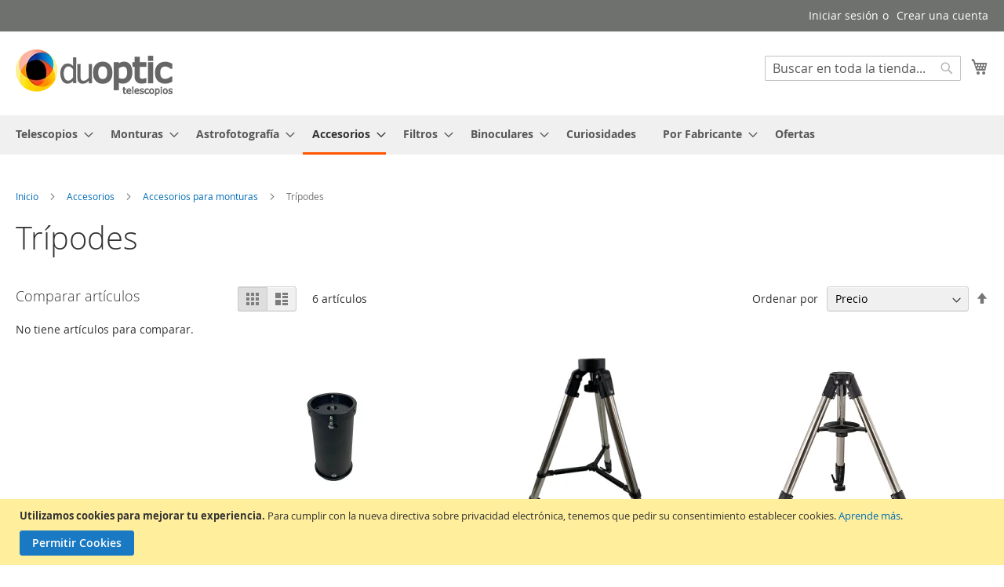

--- FILE ---
content_type: text/html; charset=UTF-8
request_url: https://duoptic.com.ar/accesorios/accesorios-para-monturas/tripodes.html
body_size: 16061
content:
 <!doctype html><html lang="es"><head prefix="og: http://ogp.me/ns# category: http://ogp.me/ns/category#"> <meta charset="utf-8"/>
<meta name="title" content="Trípodes - Accesorios para monturas - Accesorios"/>
<meta name="description" content="Venta de telescopios, binoculares y accesorios para telescopios"/>
<meta name="keywords" content="astronomía, telescopio, venta de telescopios, sky-watcher, reflectores, refractores, schmidt cassegrain, catadióptricos, maksutov cassegrain, oculares, super plossl, wide angle, astrofotografia, monturas, ecuatoriales"/>
<meta name="robots" content="INDEX,FOLLOW"/>
<meta name="viewport" content="width=device-width, initial-scale=1"/>
<meta name="format-detection" content="telephone=no"/>
<title>Trípodes - Accesorios para monturas - Accesorios</title>
    <link rel="stylesheet" type="text/css" media="all" href="https://duoptic.com.ar/static/version1769120010/_cache/merged/e38882c924a87a250b0c5a8498d6573a.min.css" />
<link rel="stylesheet" type="text/css" media="screen and (min-width: 768px)" href="https://duoptic.com.ar/static/version1769120010/frontend/Magento/luma/es_AR/css/styles-l.min.css" />





<link rel="preload" as="font" crossorigin="anonymous" href="https://duoptic.com.ar/static/version1769120010/frontend/Magento/luma/es_AR/fonts/opensans/light/opensans-300.woff2" />
<link rel="preload" as="font" crossorigin="anonymous" href="https://duoptic.com.ar/static/version1769120010/frontend/Magento/luma/es_AR/fonts/opensans/regular/opensans-400.woff2" />
<link rel="preload" as="font" crossorigin="anonymous" href="https://duoptic.com.ar/static/version1769120010/frontend/Magento/luma/es_AR/fonts/opensans/semibold/opensans-600.woff2" />
<link rel="preload" as="font" crossorigin="anonymous" href="https://duoptic.com.ar/static/version1769120010/frontend/Magento/luma/es_AR/fonts/opensans/bold/opensans-700.woff2" />
<link rel="preload" as="font" crossorigin="anonymous" href="https://duoptic.com.ar/static/version1769120010/frontend/Magento/luma/es_AR/fonts/Luma-Icons.woff2" />
<link rel="canonical" href="https://duoptic.com.ar/accesorios/accesorios-para-monturas/tripodes.html" />
<link rel="icon" type="image/x-icon" href="https://duoptic.com.ar/media/favicon/stores/1/favicon.png" />
<link rel="shortcut icon" type="image/x-icon" href="https://duoptic.com.ar/media/favicon/stores/1/favicon.png" />
<!-- Google tag (gtag.js) -->


<style>
/* Forzar 4 columnas en resoluciones de escritorio */
@media (min-width: 768px) {
    .page-products.page-layout-1column .products-grid .product-item {
        width: 24.5% !important; 
        margin-left: 0 !important;
        float: left !important;
        box-sizing: border-box !important;
        padding: 10px !important;
    }
    
    /* Evita que el ancho de 240px bloquee el diseño */
    .page-products .product-item-info {
        width: 100% !important;
        max-width: 100% !important;
    }

    /* Limpieza de filas: cada 4 productos empieza una línea nueva */
    .page-products.page-layout-1column .products-grid .product-item:nth-child(4n+1) {
        clear: left !important;
    }
}
</style>     <link rel="amphtml" href="https://duoptic.com.ar/amp/accesorios/accesorios-para-monturas/tripodes.html"> <meta property="og:type" content="category"/>  <meta property="og:url" content="https://duoptic.com.ar/accesorios/accesorios-para-monturas/tripodes.html"/> <meta property="og:site_name" content="Duoptic Argentina"/><script data-cfasync="false" nonce="dc4e001d-8c1c-428d-a0e0-04d341cc7d26">try{(function(w,d){!function(j,k,l,m){if(j.zaraz)console.error("zaraz is loaded twice");else{j[l]=j[l]||{};j[l].executed=[];j.zaraz={deferred:[],listeners:[]};j.zaraz._v="5874";j.zaraz._n="dc4e001d-8c1c-428d-a0e0-04d341cc7d26";j.zaraz.q=[];j.zaraz._f=function(n){return async function(){var o=Array.prototype.slice.call(arguments);j.zaraz.q.push({m:n,a:o})}};for(const p of["track","set","debug"])j.zaraz[p]=j.zaraz._f(p);j.zaraz.init=()=>{var q=k.getElementsByTagName(m)[0],r=k.createElement(m),s=k.getElementsByTagName("title")[0];s&&(j[l].t=k.getElementsByTagName("title")[0].text);j[l].x=Math.random();j[l].w=j.screen.width;j[l].h=j.screen.height;j[l].j=j.innerHeight;j[l].e=j.innerWidth;j[l].l=j.location.href;j[l].r=k.referrer;j[l].k=j.screen.colorDepth;j[l].n=k.characterSet;j[l].o=(new Date).getTimezoneOffset();if(j.dataLayer)for(const t of Object.entries(Object.entries(dataLayer).reduce((u,v)=>({...u[1],...v[1]}),{})))zaraz.set(t[0],t[1],{scope:"page"});j[l].q=[];for(;j.zaraz.q.length;){const w=j.zaraz.q.shift();j[l].q.push(w)}r.defer=!0;for(const x of[localStorage,sessionStorage])Object.keys(x||{}).filter(z=>z.startsWith("_zaraz_")).forEach(y=>{try{j[l]["z_"+y.slice(7)]=JSON.parse(x.getItem(y))}catch{j[l]["z_"+y.slice(7)]=x.getItem(y)}});r.referrerPolicy="origin";r.src="/cdn-cgi/zaraz/s.js?z="+btoa(encodeURIComponent(JSON.stringify(j[l])));q.parentNode.insertBefore(r,q)};["complete","interactive"].includes(k.readyState)?zaraz.init():j.addEventListener("DOMContentLoaded",zaraz.init)}}(w,d,"zarazData","script");window.zaraz._p=async d$=>new Promise(ea=>{if(d$){d$.e&&d$.e.forEach(eb=>{try{const ec=d.querySelector("script[nonce]"),ed=ec?.nonce||ec?.getAttribute("nonce"),ee=d.createElement("script");ed&&(ee.nonce=ed);ee.innerHTML=eb;ee.onload=()=>{d.head.removeChild(ee)};d.head.appendChild(ee)}catch(ef){console.error(`Error executing script: ${eb}\n`,ef)}});Promise.allSettled((d$.f||[]).map(eg=>fetch(eg[0],eg[1])))}ea()});zaraz._p({"e":["(function(w,d){})(window,document)"]});})(window,document)}catch(e){throw fetch("/cdn-cgi/zaraz/t"),e;};</script></head><body data-container="body" data-mage-init='{"loaderAjax": {}, "loader": { "icon": "https://duoptic.com.ar/static/version1769120010/frontend/Magento/luma/es_AR/images/loader-2.gif"}}' id="html-body" class="page-with-filter page-products categorypath-accesorios-accesorios-para-monturas-tripodes category-tripodes catalog-category-view page-layout-2columns-left">          <div class="cookie-status-message" id="cookie-status">The store will not work correctly when cookies are disabled.</div>        <div role="alertdialog" tabindex="-1" class="message global cookie" id="notice-cookie-block"><div role="document" class="content" tabindex="0"><p><strong>Utilizamos cookies para mejorar tu experiencia.</strong> <span>Para cumplir con la nueva directiva sobre privacidad electrónica, tenemos que pedir su consentimiento establecer cookies.</span> <a href="https://duoptic.com.ar/privacy-policy-cookie-restriction-mode/"> Aprende más</a>.</p><div class="actions"><button id="btn-cookie-allow" class="action allow primary"><span>Permitir Cookies</span></button></div></div></div>    <div class="page-wrapper"><header class="page-header"><div class="panel wrapper"><div class="panel header"> <a class="action skip contentarea" href="#contentarea"><span> Ir al contenido</span></a>  <ul class="header links">  <li class="greet welcome" data-bind="scope: 'customer'"><!-- ko if: customer().fullname --><span class="logged-in" data-bind="text: new String('¡ Bienvenido %1!'). replace('%1', customer().fullname)"></span> <!-- /ko --><!-- ko ifnot: customer().fullname --><span class="not-logged-in" data-bind="text: ''"></span>  <!-- /ko --></li>  <!-- BLOCK customer --> <!-- /BLOCK customer --> <li class="link authorization-link" data-label="o"><a href="https://duoptic.com.ar/customer/account/login/" >Iniciar sesión</a></li><li><a href="https://duoptic.com.ar/customer/account/create/" id="id1iYsROua" >Crear una cuenta</a></li></ul></div></div><div class="header content"> <span data-action="toggle-nav" class="action nav-toggle"><span>navegación de palanca</span></span> <a class="logo" href="https://duoptic.com.ar/" title="Duoptic&#x20;Telescopios,&#x20;Blanco&#x20;Encalada&#x20;3391,&#x20;Capital&#x20;Federal,&#x20;Argentina&#x20;-&#x20;&#x28;011&#x29;&#x20;3220-7171" aria-label="store logo"><img src="https://duoptic.com.ar/media/logo/stores/1/Logo_Duoptic_magento.png" title="Duoptic&#x20;Telescopios,&#x20;Blanco&#x20;Encalada&#x20;3391,&#x20;Capital&#x20;Federal,&#x20;Argentina&#x20;-&#x20;&#x28;011&#x29;&#x20;3220-7171" alt="Duoptic&#x20;Telescopios,&#x20;Blanco&#x20;Encalada&#x20;3391,&#x20;Capital&#x20;Federal,&#x20;Argentina&#x20;-&#x20;&#x28;011&#x29;&#x20;3220-7171" width="200" height="59" /></a> <div data-block="minicart" class="minicart-wrapper"><a class="action showcart" href="https://duoptic.com.ar/checkout/cart/" data-bind="scope: 'minicart_content'"><span class="text">Mi carrito</span> <span class="counter qty empty" data-bind="css: { empty: !!getCartParam('summary_count') == false && !isLoading() }, blockLoader: isLoading"><span class="counter-number"><!-- ko if: getCartParam('summary_count') --><!-- ko text: getCartParam('summary_count').toLocaleString(window.LOCALE) --><!-- /ko --><!-- /ko --></span> <span class="counter-label"><!-- ko if: getCartParam('summary_count') --><!-- ko text: getCartParam('summary_count').toLocaleString(window.LOCALE) --><!-- /ko --><!-- ko i18n: 'items' --><!-- /ko --><!-- /ko --></span></span></a>      </div>  <div class="block block-search"><div class="block block-title"><strong>Search</strong></div><div class="block block-content"><form class="form minisearch" id="search_mini_form" action="https://duoptic.com.ar/catalogsearch/result/" method="get"> <div class="field search"><label class="label" for="search" data-role="minisearch-label"><span>Search</span></label> <div class="control"><input id="search" data-mage-init='{ "quickSearch": { "formSelector": "#search_mini_form", "url": "https://duoptic.com.ar/search/ajax/suggest/", "destinationSelector": "#search_autocomplete", "minSearchLength": "3" } }' type="text" name="q" value="" placeholder="Buscar&#x20;en&#x20;toda&#x20;la&#x20;tienda..." class="input-text" maxlength="30" role="combobox" aria-haspopup="false" aria-autocomplete="both" autocomplete="off" aria-expanded="false"/><div id="search_autocomplete" class="search-autocomplete"></div> <div class="nested"><a class="action advanced" href="https://duoptic.com.ar/catalogsearch/advanced/" data-action="advanced-search">Búsqueda avanzada</a></div></div></div><div class="actions"><button type="submit" title="Search" class="action search" aria-label="Search" ><span>Search</span></button></div></form></div></div><ul class="compare wrapper"> <li class="item link compare" data-bind="scope: 'compareProducts'" data-role="compare-products-link"><a class="action compare no-display" title="Comparar&#x20;art&#xED;culos" data-bind="attr: {'href': compareProducts().listUrl}, css: {'no-display': !compareProducts().count}" >Comparar artículos <span class="counter qty" data-bind="text: compareProducts().countCaption"></span></a></li> </ul></div></header>  <div class="sections nav-sections"> <div class="section-items nav-sections-items" data-mage-init='{"tabs":{"openedState":"active"}}'>  <div class="section-item-title nav-sections-item-title" data-role="collapsible"><a class="nav-sections-item-switch" data-toggle="switch" href="#store.menu">Menú</a></div><div class="section-item-content nav-sections-item-content" id="store.menu" data-role="content">  <nav class="navigation" data-action="navigation"><ul data-mage-init='{"menu":{"responsive":true, "expanded":true, "position":{"my":"left top","at":"left bottom"}}}'><li  class="level0 nav-1 category-item first level-top parent"><a href="https://duoptic.com.ar/telescopios.html"  class="level-top" ><span>Telescopios</span></a><ul class="level0 submenu"><li  class="level1 nav-1-1 category-item first"><a href="https://duoptic.com.ar/telescopios/reflectores.html" ><span>Telescopios Reflectores</span></a></li><li  class="level1 nav-1-2 category-item"><a href="https://duoptic.com.ar/telescopios/refractores.html" ><span>Telescopios Refractores Acromáticos</span></a></li><li  class="level1 nav-1-3 category-item"><a href="https://duoptic.com.ar/telescopios/refractores-apocromaticos.html" ><span>Telescopios Refractores Apocromáticos</span></a></li><li  class="level1 nav-1-4 category-item"><a href="https://duoptic.com.ar/telescopios/dobsonianos.html" ><span>Telescopios Dobsonianos</span></a></li><li  class="level1 nav-1-5 category-item"><a href="https://duoptic.com.ar/telescopios/maksutov-cassegrain.html" ><span>Telescopios Maksutov Cassegrain</span></a></li><li  class="level1 nav-1-6 category-item"><a href="https://duoptic.com.ar/telescopios/tubo-optico-ota.html" ><span>Tubo Optico - OTA</span></a></li><li  class="level1 nav-1-7 category-item"><a href="https://duoptic.com.ar/telescopios/telescopios-solares.html" ><span>Telescopios Solares</span></a></li><li  class="level1 nav-1-8 category-item"><a href="https://duoptic.com.ar/telescopios/lentes-ed.html" ><span>Lentes ED</span></a></li><li  class="level1 nav-1-9 category-item last"><a href="https://duoptic.com.ar/telescopios/astrografos.html" ><span>Astrógrafos</span></a></li></ul></li><li  class="level0 nav-2 category-item level-top parent"><a href="https://duoptic.com.ar/monturas.html"  class="level-top" ><span>Monturas</span></a><ul class="level0 submenu"><li  class="level1 nav-2-1 category-item first"><a href="https://duoptic.com.ar/monturas/ecuatoriales.html" ><span>Monturas Ecuatoriales</span></a></li><li  class="level1 nav-2-2 category-item"><a href="https://duoptic.com.ar/monturas/altazimutales.html" ><span>Monturas Altazimutales</span></a></li><li  class="level1 nav-2-3 category-item"><a href="https://duoptic.com.ar/monturas/center-balanced.html" ><span>Monturas Center Balanced</span></a></li><li  class="level1 nav-2-4 category-item"><a href="https://duoptic.com.ar/monturas/monturas-hibridas.html" ><span>Monturas Híbridas HEM</span></a></li><li  class="level1 nav-2-5 category-item"><a href="https://duoptic.com.ar/monturas/monturas-hibridas-az-eq-hae.html" ><span>Monturas Híbridas AZ/EQ HAE</span></a></li><li  class="level1 nav-2-6 category-item"><a href="https://duoptic.com.ar/monturas/star-trackers.html" ><span>Star Trackers</span></a></li><li  class="level1 nav-2-7 category-item last"><a href="https://duoptic.com.ar/monturas/pier-y-tripodes-tipo-pilar.html" ><span>Pier y Pilares para Monturas </span></a></li></ul></li><li  class="level0 nav-3 category-item level-top parent"><a href="https://duoptic.com.ar/astrofotografia.html"  class="level-top" ><span>Astrofotografía</span></a><ul class="level0 submenu"><li  class="level1 nav-3-1 category-item first parent"><a href="https://duoptic.com.ar/astrofotografia/camaras-para-astronomia.html" ><span>Cámaras</span></a><ul class="level1 submenu"><li  class="level2 nav-3-1-1 category-item first"><a href="https://duoptic.com.ar/astrofotografia/camaras-para-astronomia/cmos-enfriadas.html" ><span>Cámaras CMOS Enfriadas</span></a></li><li  class="level2 nav-3-1-2 category-item"><a href="https://duoptic.com.ar/astrofotografia/camaras-para-astronomia/planetaria-y-guiado.html" ><span>Cámaras Para Planetaria</span></a></li><li  class="level2 nav-3-1-3 category-item"><a href="https://duoptic.com.ar/astrofotografia/camaras-para-astronomia/camaras-para-fotografia-solar.html" ><span>Cámaras para fotografia Solar</span></a></li><li  class="level2 nav-3-1-4 category-item"><a href="https://duoptic.com.ar/astrofotografia/camaras-para-astronomia/para-guiado.html" ><span>Cámaras Para Guiado</span></a></li><li  class="level2 nav-3-1-5 category-item"><a href="https://duoptic.com.ar/astrofotografia/camaras-para-astronomia/ruedas-de-filtros.html" ><span>Ruedas de Filtros para Cámaras</span></a></li><li  class="level2 nav-3-1-6 category-item last"><a href="https://duoptic.com.ar/astrofotografia/camaras-para-astronomia/guiadores-fuera-de-eje-off-axis.html" ><span>Guiadores Fuera de Eje - Off Axis </span></a></li></ul></li><li  class="level1 nav-3-2 category-item"><a href="https://duoptic.com.ar/astrofotografia/autoguiders.html" ><span>Autoguiders</span></a></li><li  class="level1 nav-3-3 category-item"><a href="https://duoptic.com.ar/astrofotografia/ruedas-de-filtros.html" ><span>Ruedas de filtros</span></a></li><li  class="level1 nav-3-4 category-item"><a href="https://duoptic.com.ar/astrofotografia/reductor-aplanador.html" ><span>Reductor Focal / Aplanador</span></a></li><li  class="level1 nav-3-5 category-item"><a href="https://duoptic.com.ar/astrofotografia/soporte-para-digicam-y-dslr.html" ><span>Soporte para Digicam y DSLR</span></a></li><li  class="level1 nav-3-6 category-item"><a href="https://duoptic.com.ar/astrofotografia/guider-mounts.html" ><span>Guider Mounts</span></a></li><li  class="level1 nav-3-7 category-item"><a href="https://duoptic.com.ar/astrofotografia/adaptadores-y-separadores.html" ><span>Adaptadores y separadores</span></a></li><li  class="level1 nav-3-8 category-item"><a href="https://duoptic.com.ar/astrofotografia/enfocadores-ascom.html" ><span>Enfocadores ASCOM</span></a></li><li  class="level1 nav-3-9 category-item"><a href="https://duoptic.com.ar/astrofotografia/controladores-anti-rocio.html" ><span>Controladores Anti-rocío</span></a></li><li  class="level1 nav-3-10 category-item"><a href="https://duoptic.com.ar/astrofotografia/cintas-y-controladores-anti-rocio.html" ><span>Cintas Anti-rocío</span></a></li><li  class="level1 nav-3-11 category-item"><a href="https://duoptic.com.ar/astrofotografia/flateras.html" ><span>Flateras</span></a></li><li  class="level1 nav-3-12 category-item"><a href="https://duoptic.com.ar/astrofotografia/powerbox-y-controladores.html" ><span>Powerbox y Controladores</span></a></li><li  class="level1 nav-3-13 category-item"><a href="https://duoptic.com.ar/astrofotografia/corrector.html" ><span>Corrector</span></a></li><li  class="level1 nav-3-14 category-item"><a href="https://duoptic.com.ar/astrofotografia/corrector-de-coma.html" ><span>Corrector de coma</span></a></li><li  class="level1 nav-3-15 category-item last"><a href="https://duoptic.com.ar/astrofotografia/off-axis-guiders.html" ><span>Off Axis Guiders</span></a></li></ul></li><li  class="level0 nav-4 category-item level-top parent"><a href="https://duoptic.com.ar/accesorios.html"  class="level-top" ><span>Accesorios</span></a><ul class="level0 submenu"><li  class="level1 nav-4-1 category-item first parent"><a href="https://duoptic.com.ar/accesorios/oculares.html" ><span>Oculares</span></a><ul class="level1 submenu"><li  class="level2 nav-4-1-1 category-item first"><a href="https://duoptic.com.ar/accesorios/oculares/sky-watcher-super-plossl.html" ><span>Oculares Sky-Watcher Super Plossl</span></a></li><li  class="level2 nav-4-1-2 category-item"><a href="https://duoptic.com.ar/accesorios/oculares/sky-watcher-ultra-wide-angle.html" ><span>Oculares Sky-Watcher Ultra Wide Angle</span></a></li><li  class="level2 nav-4-1-3 category-item"><a href="https://duoptic.com.ar/accesorios/oculares/sky-watcher-planetary-tmb-ii-design.html" ><span>Oculares Sky-Watcher Planetary</span></a></li><li  class="level2 nav-4-1-4 category-item"><a href="https://duoptic.com.ar/accesorios/oculares/starguider-explorer-dual-ed.html" ><span>Oculares Starguider Explorer Dual ED</span></a></li><li  class="level2 nav-4-1-5 category-item"><a href="https://duoptic.com.ar/accesorios/oculares/starguider-flat-field.html" ><span>Oculares Starguider Flat Field</span></a></li><li  class="level2 nav-4-1-6 category-item"><a href="https://duoptic.com.ar/accesorios/oculares/oculares-con-zoom.html" ><span>Oculares con Zoom</span></a></li><li  class="level2 nav-4-1-7 category-item"><a href="https://duoptic.com.ar/accesorios/oculares/reticulados-iluminados.html" ><span>Oculares Reticulados iluminados</span></a></li><li  class="level2 nav-4-1-8 category-item"><a href="https://duoptic.com.ar/accesorios/oculares/oculares-lente-erector.html" ><span>Oculares Lente Erector</span></a></li><li  class="level2 nav-4-1-9 category-item last"><a href="https://duoptic.com.ar/accesorios/oculares/oculares-duoptic-pf.html" ><span>Oculares Duoptic PF</span></a></li></ul></li><li  class="level1 nav-4-2 category-item"><a href="https://duoptic.com.ar/accesorios/barlows.html" ><span>Barlows</span></a></li><li  class="level1 nav-4-3 category-item"><a href="https://duoptic.com.ar/accesorios/diagonales.html" ><span>Diagonales</span></a></li><li  class="level1 nav-4-4 category-item"><a href="https://duoptic.com.ar/accesorios/colimadores.html" ><span>Colimadores</span></a></li><li  class="level1 nav-4-5 category-item"><a href="https://duoptic.com.ar/accesorios/buscadores.html" ><span>Buscadores para Telescopios</span></a></li><li  class="level1 nav-4-6 category-item"><a href="https://duoptic.com.ar/accesorios/enfocador-electronico.html" ><span>Enfocador Electrónico</span></a></li><li  class="level1 nav-4-7 category-item"><a href="https://duoptic.com.ar/accesorios/enfocadores.html" ><span>Enfocadores</span></a></li><li  class="level1 nav-4-8 category-item"><a href="https://duoptic.com.ar/accesorios/motores-y-kits-goto.html" ><span>Motores y Kits Goto</span></a></li><li  class="level1 nav-4-9 category-item"><a href="https://duoptic.com.ar/accesorios/colas-de-milano.html" ><span>Colas de milano</span></a></li><li  class="level1 nav-4-10 category-item"><a href="https://duoptic.com.ar/accesorios/limpieza-y-cables.html" ><span>Limpieza y cables</span></a></li><li  class="level1 nav-4-11 category-item last parent"><a href="https://duoptic.com.ar/accesorios/accesorios-para-monturas.html" ><span>Accesorios para monturas</span></a><ul class="level1 submenu"><li  class="level2 nav-4-11-1 category-item first"><a href="https://duoptic.com.ar/accesorios/accesorios-para-monturas/tripodes.html" ><span>Trípodes</span></a></li><li  class="level2 nav-4-11-2 category-item"><a href="https://duoptic.com.ar/accesorios/accesorios-para-monturas/contra-peso.html" ><span>contra peso</span></a></li><li  class="level2 nav-4-11-3 category-item last"><a href="https://duoptic.com.ar/accesorios/accesorios-para-monturas/hand-pad.html" ><span>hand pad</span></a></li></ul></li></ul></li><li  class="level0 nav-5 category-item level-top parent"><a href="https://duoptic.com.ar/filtros-para-camaras.html"  class="level-top" ><span>Filtros</span></a><ul class="level0 submenu"><li  class="level1 nav-5-1 category-item first"><a href="https://duoptic.com.ar/filtros-para-camaras/filtros-multi-banda-estrecha.html" ><span>Filtros Multi Banda Estrecha</span></a></li><li  class="level1 nav-5-2 category-item"><a href="https://duoptic.com.ar/filtros-para-camaras/banda-estrecha.html" ><span>Filtros Banda Estrecha</span></a></li><li  class="level1 nav-5-3 category-item"><a href="https://duoptic.com.ar/filtros-para-camaras/filtros.html" ><span>Filtros para Observación</span></a></li><li  class="level1 nav-5-4 category-item"><a href="https://duoptic.com.ar/filtros-para-camaras/antipolucion.html" ><span>Filtros Antipolución</span></a></li><li  class="level1 nav-5-5 category-item"><a href="https://duoptic.com.ar/filtros-para-camaras/set-de-filtros-lrgb.html" ><span>Set de filtros LRGB</span></a></li><li  class="level1 nav-5-6 category-item"><a href="https://duoptic.com.ar/filtros-para-camaras/filtros-solares-para-telescopios.html" ><span>Filtros Solares</span></a></li><li  class="level1 nav-5-7 category-item last"><a href="https://duoptic.com.ar/filtros-para-camaras/filtros-para-planetaria.html" ><span>Filtros para Planetaria</span></a></li></ul></li><li  class="level0 nav-6 category-item level-top parent"><a href="https://duoptic.com.ar/binoculares.html"  class="level-top" ><span>Binoculares</span></a><ul class="level0 submenu"><li  class="level1 nav-6-1 category-item first"><a href="https://duoptic.com.ar/binoculares/duoptic-ex.html" ><span>Duoptic EX</span></a></li><li  class="level1 nav-6-2 category-item last"><a href="https://duoptic.com.ar/binoculares/duoptic-sp.html" ><span>Duoptic SP</span></a></li></ul></li><li  class="level0 nav-7 category-item level-top"><a href="https://duoptic.com.ar/curiosidades.html"  class="level-top" ><span>Curiosidades</span></a></li><li  class="level0 nav-8 category-item level-top parent"><a href="https://duoptic.com.ar/por-fabricante.html"  class="level-top" ><span>Por Fabricante</span></a><ul class="level0 submenu"><li  class="level1 nav-8-1 category-item first"><a href="https://duoptic.com.ar/por-fabricante/antlia.html" ><span>Antlia</span></a></li><li  class="level1 nav-8-2 category-item"><a href="https://duoptic.com.ar/por-fabricante/astrozap.html" ><span>AstroZap</span></a></li><li  class="level1 nav-8-3 category-item"><a href="https://duoptic.com.ar/por-fabricante/duoptic.html" ><span>Duoptic</span></a></li><li  class="level1 nav-8-4 category-item"><a href="https://duoptic.com.ar/por-fabricante/ioptron.html" ><span>iOptron</span></a></li><li  class="level1 nav-8-5 category-item"><a href="https://duoptic.com.ar/por-fabricante/optolong.html" ><span>Optolong</span></a></li><li  class="level1 nav-8-6 category-item"><a href="https://duoptic.com.ar/por-fabricante/pegasus-astro.html" ><span>Pegasus Astro</span></a></li><li  class="level1 nav-8-7 category-item"><a href="https://duoptic.com.ar/por-fabricante/player-one.html" ><span>Player-One</span></a></li><li  class="level1 nav-8-8 category-item"><a href="https://duoptic.com.ar/por-fabricante/primalucelab.html" ><span>PrimaLuceLab</span></a></li><li  class="level1 nav-8-9 category-item"><a href="https://duoptic.com.ar/por-fabricante/qhy.html" ><span>QHY</span></a></li><li  class="level1 nav-8-10 category-item"><a href="https://duoptic.com.ar/por-fabricante/sharpstar-askar.html" ><span>Sharpstar Askar</span></a></li><li  class="level1 nav-8-11 category-item"><a href="https://duoptic.com.ar/por-fabricante/sky-watcher.html" ><span>Sky-Watcher</span></a></li><li  class="level1 nav-8-12 category-item last"><a href="https://duoptic.com.ar/por-fabricante/starguider.html" ><span>StarGuider</span></a></li></ul></li><li  class="level0 nav-9 category-item last level-top"><a href="https://duoptic.com.ar/ofertas.html"  class="level-top" ><span>Ofertas</span></a></li> </ul></nav></div>  <div class="section-item-title nav-sections-item-title" data-role="collapsible"><a class="nav-sections-item-switch" data-toggle="switch" href="#store.links">Cuenta</a></div><div class="section-item-content nav-sections-item-content" id="store.links" data-role="content"><!-- Account links --></div> </div></div><div class="top-container"> <div class="widget block block-static-block"></div></div>  <div class="breadcrumbs"><ul class="items"> <li class="item home"> <a href="https://duoptic.com.ar/" title="Ir a la página de inicio">Inicio</a> </li>  <li class="item category39"> <a href="https://duoptic.com.ar/accesorios.html" title="">Accesorios</a> </li>  <li class="item category134"> <a href="https://duoptic.com.ar/accesorios/accesorios-para-monturas.html" title="">Accesorios para monturas</a> </li>  <li class="item category191"> <strong>Trípodes</strong> </li> </ul></div><main id="maincontent" class="page-main"> <a id="contentarea" tabindex="-1"></a>  <div class="page-title-wrapper"><h1 class="page-title"  id="page-title-heading"   aria-labelledby="page-title-heading&#x20;toolbar-amount" ><span class="base" data-ui-id="page-title-wrapper" >Trípodes</span></h1> </div><div class="page messages"> <div data-placeholder="messages"></div> <div data-bind="scope: 'messages'"><!-- ko if: cookieMessagesObservable() && cookieMessagesObservable().length > 0 --><div aria-atomic="true" role="alert" class="messages" data-bind="foreach: { data: cookieMessagesObservable(), as: 'message' }"><div data-bind="attr: { class: 'message-' + message.type + ' ' + message.type + ' message', 'data-ui-id': 'message-' + message.type }"><div data-bind="html: $parent.prepareMessageForHtml(message.text)"></div></div></div><!-- /ko --><div aria-atomic="true" role="alert" class="messages" data-bind="foreach: { data: messages().messages, as: 'message' }, afterRender: purgeMessages"><div data-bind="attr: { class: 'message-' + message.type + ' ' + message.type + ' message', 'data-ui-id': 'message-' + message.type }"><div data-bind="html: $parent.prepareMessageForHtml(message.text)"></div></div></div></div></div><div class="columns"><div class="column main"><input name="form_key" type="hidden" value="SGsU2vBu7RkxpJ3M" /> <div id="authenticationPopup" data-bind="scope:'authenticationPopup', style: {display: 'none'}">  <!-- ko template: getTemplate() --><!-- /ko --> </div>               <div class="toolbar toolbar-products" data-mage-init='{"productListToolbarForm":{"mode":"product_list_mode","direction":"product_list_dir","order":"product_list_order","limit":"product_list_limit","modeDefault":"grid","directionDefault":"asc","orderDefault":"price","limitDefault":20,"url":"https:\/\/duoptic.com.ar\/accesorios\/accesorios-para-monturas\/tripodes.html","formKey":"SGsU2vBu7RkxpJ3M","post":false}}'>     <div class="modes">  <strong class="modes-label" id="modes-label">Ver como</strong>   <strong title="Grilla" class="modes-mode active mode-grid" data-value="grid"><span>Grilla</span></strong>    <a class="modes-mode mode-list" title="Lista" href="#" data-role="mode-switcher" data-value="list" id="mode-list" aria-labelledby="modes-label mode-list"><span>Lista</span></a>   </div>    <p class="toolbar-amount" id="toolbar-amount"> <span class="toolbar-number">6</span> artículos </p>    <div class="toolbar-sorter sorter"><label class="sorter-label" for="sorter">Ordenar por</label> <select id="sorter" data-role="sorter" class="sorter-options"> <option value="position"  >Destacados</option> <option value="name"  >Nombre del Producto</option> <option value="price"  selected="selected"  >Precio</option></select>  <a title="Establecer&#x20;direcci&#xF3;n&#x20;descendente" href="#" class="action sorter-action sort-asc" data-role="direction-switcher" data-value="desc"><span>Establecer dirección descendente</span></a> </div>  </div>    <div class="products wrapper grid products-grid"><ol class="products list items product-items">  <li class="item product product-item"><div class="product-item-info" id="product-item-info_1098" data-container="product-grid">  <a href="https://duoptic.com.ar/accesorios/accesorios-para-monturas/tripodes/sky-watcher-tubo-extensor-para-monturas-wave-100i-y-150i.html" class="product photo product-item-photo" tabindex="-1">  <span class="product-image-container product-image-container-1098"><span class="product-image-wrapper"><img class="product-image-photo"  src="https://duoptic.com.ar/media/catalog/product/cache/ffe894a79f6dd8d955eab117acbfbece/e/x/extensiontube_wave.jpeg" loading="lazy" width="240" height="300" alt="Sky-Watcher&#x20;-&#x20;Tubo&#x20;extensor&#x20;para&#x20;monturas&#x20;Wave&#x20;100i&#x20;y&#x20;150i"/></span></span>  <style>.product-image-container-1098 {
    width: 240px;
    height: auto;
    aspect-ratio: 240 / 300;
}
.product-image-container-1098 span.product-image-wrapper {
    height: 100%;
    width: 100%;
}
@supports not (aspect-ratio: auto) { 
    .product-image-container-1098 span.product-image-wrapper {
        padding-bottom: 125%;
    }
}</style></a> <div class="product details product-item-details"> <strong class="product name product-item-name"><a class="product-item-link" href="https://duoptic.com.ar/accesorios/accesorios-para-monturas/tripodes/sky-watcher-tubo-extensor-para-monturas-wave-100i-y-150i.html">Sky-Watcher - Tubo extensor para monturas Wave 100i y 150i</a></strong>   <div class="price-box price-final_price" data-role="priceBox" data-product-id="1098" data-price-box="product-id-1098">     <span class="price-container price-final_price&#x20;tax" > <span  id="product-price-1098"  data-price-amount="312500" data-price-type="finalPrice" class="price-wrapper " ><span class="price">$ 312.500,00</span></span>  </span>  </div>  <div class="product-item-inner"><div class="product actions product-item-actions"><div class="actions-primary">  <form data-role="tocart-form" data-product-sku="SW_EXT_WAVE" action="https://duoptic.com.ar/checkout/cart/add/uenc/aHR0cHM6Ly9kdW9wdGljLmNvbS5hci9hY2Nlc29yaW9zL2FjY2Vzb3Jpb3MtcGFyYS1tb250dXJhcy90cmlwb2Rlcy5odG1s/product/1098/" data-mage-init='{"catalogAddToCart": {}}' method="post">  <input type="hidden" name="product" value="1098"><input type="hidden" name="uenc" value="[base64]"><input name="form_key" type="hidden" value="SGsU2vBu7RkxpJ3M" /> <button type="submit" title="Agregar&#x20;al&#x20;Carrito" class="action tocart primary" disabled><span>Agregar al Carrito</span></button></form></div> <div data-role="add-to-links" class="actions-secondary">   <a href="#" class="action tocompare" title="Añadir para comparar" aria-label="Añadir para comparar" data-post='{"action":"https:\/\/duoptic.com.ar\/catalog\/product_compare\/add\/","data":{"product":"1098","uenc":"aHR0cHM6Ly9kdW9wdGljLmNvbS5hci9hY2Nlc29yaW9zL2FjY2Vzb3Jpb3MtcGFyYS1tb250dXJhcy90cmlwb2Rlcy5odG1s"}}' role="button"><span>Añadir para comparar</span></a> </div></div></div></div></div></li>  <li class="item product product-item"><div class="product-item-info" id="product-item-info_897" data-container="product-grid">  <a href="https://duoptic.com.ar/monturas/pier-y-tripodes-tipo-pilar/ioptron-tripode-para-skyguider-pro.html" class="product photo product-item-photo" tabindex="-1">  <span class="product-image-container product-image-container-897"><span class="product-image-wrapper"><img class="product-image-photo"  src="https://duoptic.com.ar/media/catalog/product/cache/ffe894a79f6dd8d955eab117acbfbece/3/2/3221-2t.jpeg" loading="lazy" width="240" height="300" alt="iOptron&#x20;-&#x20;Tr&#xED;pode&#x20;para&#x20;SkyGuider&#x20;Pro"/></span></span>  <style>.product-image-container-897 {
    width: 240px;
    height: auto;
    aspect-ratio: 240 / 300;
}
.product-image-container-897 span.product-image-wrapper {
    height: 100%;
    width: 100%;
}
@supports not (aspect-ratio: auto) { 
    .product-image-container-897 span.product-image-wrapper {
        padding-bottom: 125%;
    }
}</style></a> <div class="product details product-item-details"> <strong class="product name product-item-name"><a class="product-item-link" href="https://duoptic.com.ar/monturas/pier-y-tripodes-tipo-pilar/ioptron-tripode-para-skyguider-pro.html">iOptron - Trípode para SkyGuider Pro</a></strong>    <div class="product-reviews-summary short"> <div class="rating-summary"><span class="label"><span>Valoración:</span></span> <div class="rating-result" id="rating-result_897" title="93%"><span style="width: 93%;"><span>93%</span></span></div></div> <div class="reviews-actions"><a class="action view" href="https://duoptic.com.ar/monturas/pier-y-tripodes-tipo-pilar/ioptron-tripode-para-skyguider-pro.html#reviews">2 &nbsp;<span>Reseñas</span></a></div></div> <div class="price-box price-final_price" data-role="priceBox" data-product-id="897" data-price-box="product-id-897">     <span class="price-container price-final_price&#x20;tax" > <span  id="product-price-897"  data-price-amount="330000" data-price-type="finalPrice" class="price-wrapper " ><span class="price">$ 330.000,00</span></span>  </span>  </div>  <div class="product-item-inner"><div class="product actions product-item-actions"><div class="actions-primary">  <form data-role="tocart-form" data-product-sku="IOP_3221" action="https://duoptic.com.ar/checkout/cart/add/uenc/aHR0cHM6Ly9kdW9wdGljLmNvbS5hci9hY2Nlc29yaW9zL2FjY2Vzb3Jpb3MtcGFyYS1tb250dXJhcy90cmlwb2Rlcy5odG1s/product/897/" data-mage-init='{"catalogAddToCart": {}}' method="post">  <input type="hidden" name="product" value="897"><input type="hidden" name="uenc" value="[base64]~"><input name="form_key" type="hidden" value="SGsU2vBu7RkxpJ3M" /> <button type="submit" title="Agregar&#x20;al&#x20;Carrito" class="action tocart primary" disabled><span>Agregar al Carrito</span></button></form></div> <div data-role="add-to-links" class="actions-secondary">   <a href="#" class="action tocompare" title="Añadir para comparar" aria-label="Añadir para comparar" data-post='{"action":"https:\/\/duoptic.com.ar\/catalog\/product_compare\/add\/","data":{"product":"897","uenc":"aHR0cHM6Ly9kdW9wdGljLmNvbS5hci9hY2Nlc29yaW9zL2FjY2Vzb3Jpb3MtcGFyYS1tb250dXJhcy90cmlwb2Rlcy5odG1s"}}' role="button"><span>Añadir para comparar</span></a> </div></div></div></div></div></li>  <li class="item product product-item"><div class="product-item-info" id="product-item-info_1062" data-container="product-grid">  <a href="https://duoptic.com.ar/accesorios/accesorios-para-monturas/tripodes/ioptron-tripode-literoc-de-1-75-para-cem26-gem28-hem27-y-hae29.html" class="product photo product-item-photo" tabindex="-1">  <span class="product-image-container product-image-container-1062"><span class="product-image-wrapper"><img class="product-image-photo"  src="https://duoptic.com.ar/media/catalog/product/cache/ffe894a79f6dd8d955eab117acbfbece/i/o/iop_literoc_tripod_8923_1_1.jpeg" loading="lazy" width="240" height="300" alt="iOptron&#x20;-&#x20;Tr&#xED;pode&#x20;LiteRoc&#x20;de&#x20;1,75&quot;&#x20;para&#x20;CEM26,&#x20;GEM28,&#x20;HEM27&#x20;y&#x20;HAE29"/></span></span>  <style>.product-image-container-1062 {
    width: 240px;
    height: auto;
    aspect-ratio: 240 / 300;
}
.product-image-container-1062 span.product-image-wrapper {
    height: 100%;
    width: 100%;
}
@supports not (aspect-ratio: auto) { 
    .product-image-container-1062 span.product-image-wrapper {
        padding-bottom: 125%;
    }
}</style></a> <div class="product details product-item-details"> <strong class="product name product-item-name"><a class="product-item-link" href="https://duoptic.com.ar/accesorios/accesorios-para-monturas/tripodes/ioptron-tripode-literoc-de-1-75-para-cem26-gem28-hem27-y-hae29.html">iOptron - Trípode LiteRoc de 1,75&quot; para CEM26, GEM28, HEM27 y HAE29</a></strong>   <div class="price-box price-final_price" data-role="priceBox" data-product-id="1062" data-price-box="product-id-1062">     <span class="price-container price-final_price&#x20;tax" > <span  id="product-price-1062"  data-price-amount="850500" data-price-type="finalPrice" class="price-wrapper " ><span class="price">$ 850.500,00</span></span>  </span>  </div>  <div class="product-item-inner"><div class="product actions product-item-actions"><div class="actions-primary">  <div class="stock unavailable"><span>Sin stock</span></div> </div> <div data-role="add-to-links" class="actions-secondary">   <a href="#" class="action tocompare" title="Añadir para comparar" aria-label="Añadir para comparar" data-post='{"action":"https:\/\/duoptic.com.ar\/catalog\/product_compare\/add\/","data":{"product":"1062","uenc":"aHR0cHM6Ly9kdW9wdGljLmNvbS5hci9hY2Nlc29yaW9zL2FjY2Vzb3Jpb3MtcGFyYS1tb250dXJhcy90cmlwb2Rlcy5odG1s"}}' role="button"><span>Añadir para comparar</span></a> </div></div></div></div></div></li>  <li class="item product product-item"><div class="product-item-info" id="product-item-info_1063" data-container="product-grid">  <a href="https://duoptic.com.ar/ioptron-tripode-literoc-cem40-hae43-hem44-gem45.html" class="product photo product-item-photo" tabindex="-1">  <span class="product-image-container product-image-container-1063"><span class="product-image-wrapper"><img class="product-image-photo"  src="https://duoptic.com.ar/media/catalog/product/cache/ffe894a79f6dd8d955eab117acbfbece/i/o/iop_literoc_tripod_8923_1_1_1.jpeg" loading="lazy" width="240" height="300" alt="iOptron&#x20;-&#x20;Tr&#xED;pode&#x20;LiteRoc&#x20;de&#x20;1,75&quot;&#x20;para&#x20;CEM40,&#x20;HAE43,&#x20;HEM44&#x20;y&#x20;GEM45"/></span></span>  <style>.product-image-container-1063 {
    width: 240px;
    height: auto;
    aspect-ratio: 240 / 300;
}
.product-image-container-1063 span.product-image-wrapper {
    height: 100%;
    width: 100%;
}
@supports not (aspect-ratio: auto) { 
    .product-image-container-1063 span.product-image-wrapper {
        padding-bottom: 125%;
    }
}</style></a> <div class="product details product-item-details"> <strong class="product name product-item-name"><a class="product-item-link" href="https://duoptic.com.ar/ioptron-tripode-literoc-cem40-hae43-hem44-gem45.html">iOptron - Trípode LiteRoc de 1,75&quot; para CEM40, HAE43, HEM44 y GEM45</a></strong>   <div class="price-box price-final_price" data-role="priceBox" data-product-id="1063" data-price-box="product-id-1063">     <span class="price-container price-final_price&#x20;tax" > <span  id="product-price-1063"  data-price-amount="850500" data-price-type="finalPrice" class="price-wrapper " ><span class="price">$ 850.500,00</span></span>  </span>  </div>  <div class="product-item-inner"><div class="product actions product-item-actions"><div class="actions-primary">  <div class="stock unavailable"><span>Sin stock</span></div> </div> <div data-role="add-to-links" class="actions-secondary">   <a href="#" class="action tocompare" title="Añadir para comparar" aria-label="Añadir para comparar" data-post='{"action":"https:\/\/duoptic.com.ar\/catalog\/product_compare\/add\/","data":{"product":"1063","uenc":"aHR0cHM6Ly9kdW9wdGljLmNvbS5hci9hY2Nlc29yaW9zL2FjY2Vzb3Jpb3MtcGFyYS1tb250dXJhcy90cmlwb2Rlcy5odG1s"}}' role="button"><span>Añadir para comparar</span></a> </div></div></div></div></div></li>  <li class="item product product-item"><div class="product-item-info" id="product-item-info_563" data-container="product-grid">  <a href="https://duoptic.com.ar/ioptron-tripode-literoc.html" class="product photo product-item-photo" tabindex="-1">  <span class="product-image-container product-image-container-563"><span class="product-image-wrapper"><img class="product-image-photo"  src="https://duoptic.com.ar/media/catalog/product/cache/ffe894a79f6dd8d955eab117acbfbece/i/o/iop_literoc_tripod_8923_1.jpeg" loading="lazy" width="240" height="300" alt="iOptron&#x20;-&#x20;Tr&#xED;pode&#x20;LiteRoc&#x20;de&#x20;1,75&quot;&#x20;para&#x20;CEM70&#x20;HAE69"/></span></span>  <style>.product-image-container-563 {
    width: 240px;
    height: auto;
    aspect-ratio: 240 / 300;
}
.product-image-container-563 span.product-image-wrapper {
    height: 100%;
    width: 100%;
}
@supports not (aspect-ratio: auto) { 
    .product-image-container-563 span.product-image-wrapper {
        padding-bottom: 125%;
    }
}</style></a> <div class="product details product-item-details"> <strong class="product name product-item-name"><a class="product-item-link" href="https://duoptic.com.ar/ioptron-tripode-literoc.html">iOptron - Trípode LiteRoc de 1,75&quot; para CEM70 HAE69</a></strong>   <div class="price-box price-final_price" data-role="priceBox" data-product-id="563" data-price-box="product-id-563">     <span class="price-container price-final_price&#x20;tax" > <span  id="product-price-563"  data-price-amount="1160000" data-price-type="finalPrice" class="price-wrapper " ><span class="price">$ 1.160.000,00</span></span>  </span>  </div>  <div class="product-item-inner"><div class="product actions product-item-actions"><div class="actions-primary">  <div class="stock unavailable"><span>Sin stock</span></div> </div> <div data-role="add-to-links" class="actions-secondary">   <a href="#" class="action tocompare" title="Añadir para comparar" aria-label="Añadir para comparar" data-post='{"action":"https:\/\/duoptic.com.ar\/catalog\/product_compare\/add\/","data":{"product":"563","uenc":"aHR0cHM6Ly9kdW9wdGljLmNvbS5hci9hY2Nlc29yaW9zL2FjY2Vzb3Jpb3MtcGFyYS1tb250dXJhcy90cmlwb2Rlcy5odG1s"}}' role="button"><span>Añadir para comparar</span></a> </div></div></div></div></div></li>  <li class="item product product-item"><div class="product-item-info" id="product-item-info_1096" data-container="product-grid">  <a href="https://duoptic.com.ar/accesorios/accesorios-para-monturas/tripodes/skywatcher-tripode-de-fibra-de-carbono-para-wave-100i-y-150i-1.html" class="product photo product-item-photo" tabindex="-1">  <span class="product-image-container product-image-container-1096"><span class="product-image-wrapper"><img class="product-image-photo"  src="https://duoptic.com.ar/media/catalog/product/cache/ffe894a79f6dd8d955eab117acbfbece/1/_/1_1800x1800_1.jpeg" loading="lazy" width="240" height="300" alt="Sky-Watcher&#x20;-&#x20;Tr&#xED;pode&#x20;de&#x20;Fibra&#x20;de&#x20;Carbono&#x20;para&#x20;Wave&#x20;100i&#x20;y&#x20;150i"/></span></span>  <style>.product-image-container-1096 {
    width: 240px;
    height: auto;
    aspect-ratio: 240 / 300;
}
.product-image-container-1096 span.product-image-wrapper {
    height: 100%;
    width: 100%;
}
@supports not (aspect-ratio: auto) { 
    .product-image-container-1096 span.product-image-wrapper {
        padding-bottom: 125%;
    }
}</style></a> <div class="product details product-item-details"> <strong class="product name product-item-name"><a class="product-item-link" href="https://duoptic.com.ar/accesorios/accesorios-para-monturas/tripodes/skywatcher-tripode-de-fibra-de-carbono-para-wave-100i-y-150i-1.html">Sky-Watcher - Trípode de Fibra de Carbono para Wave 100i y 150i</a></strong>   <div class="price-box price-final_price" data-role="priceBox" data-product-id="1096" data-price-box="product-id-1096">     <span class="price-container price-final_price&#x20;tax" > <span  id="product-price-1096"  data-price-amount="1190000" data-price-type="finalPrice" class="price-wrapper " ><span class="price">$ 1.190.000,00</span></span>  </span>  </div>  <div class="product-item-inner"><div class="product actions product-item-actions"><div class="actions-primary">  <form data-role="tocart-form" data-product-sku="SW_CARB_TRIP" action="https://duoptic.com.ar/checkout/cart/add/uenc/aHR0cHM6Ly9kdW9wdGljLmNvbS5hci9hY2Nlc29yaW9zL2FjY2Vzb3Jpb3MtcGFyYS1tb250dXJhcy90cmlwb2Rlcy5odG1s/product/1096/" data-mage-init='{"catalogAddToCart": {}}' method="post">  <input type="hidden" name="product" value="1096"><input type="hidden" name="uenc" value="[base64]"><input name="form_key" type="hidden" value="SGsU2vBu7RkxpJ3M" /> <button type="submit" title="Agregar&#x20;al&#x20;Carrito" class="action tocart primary" disabled><span>Agregar al Carrito</span></button></form></div> <div data-role="add-to-links" class="actions-secondary">   <a href="#" class="action tocompare" title="Añadir para comparar" aria-label="Añadir para comparar" data-post='{"action":"https:\/\/duoptic.com.ar\/catalog\/product_compare\/add\/","data":{"product":"1096","uenc":"aHR0cHM6Ly9kdW9wdGljLmNvbS5hci9hY2Nlc29yaW9zL2FjY2Vzb3Jpb3MtcGFyYS1tb250dXJhcy90cmlwb2Rlcy5odG1s"}}' role="button"><span>Añadir para comparar</span></a> </div></div></div></div></div></li> </ol></div>    <div class="toolbar toolbar-products" data-mage-init='{"productListToolbarForm":{"mode":"product_list_mode","direction":"product_list_dir","order":"product_list_order","limit":"product_list_limit","modeDefault":"grid","directionDefault":"asc","orderDefault":"price","limitDefault":20,"url":"https:\/\/duoptic.com.ar\/accesorios\/accesorios-para-monturas\/tripodes.html","formKey":"SGsU2vBu7RkxpJ3M","post":false}}'>           <div class="field limiter"><label class="label" for="limiter"><span>Mostrar</span></label> <div class="control"><select id="limiter" data-role="limiter" class="limiter-options"> <option value="10" >10</option> <option value="20"  selected="selected" >20</option> <option value="30" >30</option> <option value="40" >40</option> <option value="50" >50</option> <option value="100" >100</option> <option value="150" >150</option> <option value="200" >200</option> <option value="all" >Todos</option></select></div><span class="limiter-text">por página</span></div> </div>         </div><div class="sidebar sidebar-additional"> <div class="block block-compare" data-bind="scope: 'compareProducts'" data-role="compare-products-sidebar"><div class="block-title"><strong id="block-compare-heading" role="heading" aria-level="2">Comparar artículos</strong> <span class="counter qty no-display" data-bind="text: compareProducts().countCaption, css: {'no-display': !compareProducts().count}"></span></div><!-- ko if: compareProducts().count --><div class="block-content no-display" aria-labelledby="block-compare-heading" data-bind="css: {'no-display': !compareProducts().count}"><ol id="compare-items" class="product-items product-items-names" data-bind="foreach: compareProducts().items"><li class="product-item"><input type="hidden" class="compare-item-id" data-bind="value: id"/><strong class="product-item-name"><a data-bind="attr: {href: product_url}, html: name" class="product-item-link"></a></strong> <a href="#" data-bind="attr: {'data-post': remove_url}" title="Eliminar&#x20;este&#x20;art&#xED;culo" class="action delete"><span>Eliminar este artículo</span></a></li></ol><div class="actions-toolbar"><div class="primary"><a data-bind="attr: {'href': compareProducts().listUrl}" class="action compare primary"><span>Comparar</span></a></div><div class="secondary"><a id="compare-clear-all" href="#" class="action clear" data-post="{&quot;action&quot;:&quot;https:\/\/duoptic.com.ar\/catalog\/product_compare\/clear\/&quot;,&quot;data&quot;:{&quot;uenc&quot;:&quot;&quot;,&quot;confirmation&quot;:true,&quot;confirmationMessage&quot;:&quot;\u00bfEst\u00e1 seguro que desea eliminar todos los elementos de la lista de productos a comparar?&quot;}}"><span>Borrar todo</span></a></div></div></div><!-- /ko --><!-- ko ifnot: compareProducts().count --><div class="empty">No tiene artículos para comparar.</div><!-- /ko --></div>  </div></div></main><footer class="page-footer"><div class="footer content"> <div class="block newsletter"><div class="title"><strong>Boletín informativo</strong></div><div class="content"><form class="form subscribe" novalidate action="https://duoptic.com.ar/newsletter/subscriber/new/" method="post" data-mage-init='{"validation": {"errorClass": "mage-error"}}' id="newsletter-validate-detail"><div class="field newsletter"><div class="control"><label for="newsletter"><span class="label">Suscríbase al boletín informativo:</span> <input name="email" type="email" id="newsletter" placeholder="Ingrese su dirección de correo electrónico" data-mage-init='{"mage/trim-input":{}}' data-validate="{required:true, 'validate-email':true}" /></label></div></div><div class="actions"><button class="action subscribe primary" title="Suscribirse" type="submit" aria-label="Subscribe" ><span>Suscribirse</span></button></div></form></div></div><ul class="footer links"><li class="nav item"><a href="https://duoptic.com.ar/privacy-policy-cookie-restriction-mode/">Política de privacidad y cookies</a></li><li class="nav item"><a href="https://duoptic.com.ar/search/term/popular/">Búsquedas populares</a></li><li class="nav item"><a href="https://duoptic.com.ar/catalogsearch/advanced/" data-action="advanced-search">Búsqueda avanzada</a></li><li class="nav item"><a href="https://duoptic.com.ar/sales/guest/form/">Pedidos y devoluciones</a></li><li class="nav item"><a href="https://duoptic.com.ar/rss/">RSS</a></li><li class="nav item"><a href="https://duoptic.com.ar/sitemap.html/">Mapa de sitio</a></li></ul> </div></footer>   <small class="copyright"><span></span></small></div> <div data-mage-init='{"Amasty_Fpc\/js\/track":{"url":"https:\/\/duoptic.com.ar\/amasty_fpc\/reports\/"}}'></div> <!-- amasty-fpc-status -->









































<script> var LOCALE = 'es\u002DAR'; var BASE_URL = 'https\u003A\u002F\u002Fduoptic.com.ar\u002F'; var require = { 'baseUrl': 'https\u003A\u002F\u002Fduoptic.com.ar\u002Fstatic\u002Fversion1769120010\u002Ffrontend\u002FMagento\u002Fluma\u002Fes_AR' };</script><script type="text/javascript" src="https://duoptic.com.ar/static/version1769120010/frontend/Magento/luma/es_AR/requirejs/require.min.js"></script><script type="text/javascript" src="https://duoptic.com.ar/static/version1769120010/frontend/Magento/luma/es_AR/requirejs-min-resolver.min.js"></script><script type="text/javascript" src="https://duoptic.com.ar/static/version1769120010/frontend/Magento/luma/es_AR/mage/requirejs/mixins.min.js"></script><script type="text/javascript" src="https://duoptic.com.ar/static/version1769120010/frontend/Magento/luma/es_AR/requirejs-config.min.js"></script><script async src="https://www.googletagmanager.com/gtag/js?id=G-G024PES4HX"></script><script>
  window.dataLayer = window.dataLayer || [];
  function gtag(){dataLayer.push(arguments);}
  gtag('js', new Date());

  gtag('config', 'G-G024PES4HX');
</script><script type="text/x-magento-init">{"*":{"Magento_PageCache/js/form-key-provider":{"isPaginationCacheEnabled":0}}}</script><script type="text/x-magento-init">{"*":{"Magento_PageBuilder/js/widget-initializer":{"config":{"[data-content-type=\"slider\"][data-appearance=\"default\"]":{"Magento_PageBuilder\/js\/content-type\/slider\/appearance\/default\/widget":false},"[data-content-type=\"map\"]":{"Magento_PageBuilder\/js\/content-type\/map\/appearance\/default\/widget":false},"[data-content-type=\"row\"]":{"Magento_PageBuilder\/js\/content-type\/row\/appearance\/default\/widget":false},"[data-content-type=\"tabs\"]":{"Magento_PageBuilder\/js\/content-type\/tabs\/appearance\/default\/widget":false},"[data-content-type=\"slide\"]":{"Magento_PageBuilder\/js\/content-type\/slide\/appearance\/default\/widget":{"buttonSelector":".pagebuilder-slide-button","showOverlay":"hover","dataRole":"slide"}},"[data-content-type=\"banner\"]":{"Magento_PageBuilder\/js\/content-type\/banner\/appearance\/default\/widget":{"buttonSelector":".pagebuilder-banner-button","showOverlay":"hover","dataRole":"banner"}},"[data-content-type=\"buttons\"]":{"Magento_PageBuilder\/js\/content-type\/buttons\/appearance\/inline\/widget":false},"[data-content-type=\"products\"][data-appearance=\"carousel\"]":{"Magento_PageBuilder\/js\/content-type\/products\/appearance\/carousel\/widget":false}},"breakpoints":{"desktop":{"label":"Desktop","stage":true,"default":true,"class":"desktop-switcher","icon":"Magento_PageBuilder::css\/images\/switcher\/switcher-desktop.svg","conditions":{"min-width":"1024px"},"options":{"products":{"default":{"slidesToShow":"5"}}}},"tablet":{"conditions":{"max-width":"1024px","min-width":"768px"},"options":{"products":{"default":{"slidesToShow":"4"},"continuous":{"slidesToShow":"3"}}}},"mobile":{"label":"Mobile","stage":true,"class":"mobile-switcher","icon":"Magento_PageBuilder::css\/images\/switcher\/switcher-mobile.svg","media":"only screen and (max-width: 767px)","conditions":{"max-width":"767px","min-width":"640px"},"options":{"products":{"default":{"slidesToShow":"3"}}}},"mobile-small":{"conditions":{"max-width":"640px"},"options":{"products":{"default":{"slidesToShow":"2"},"continuous":{"slidesToShow":"1"}}}}}}}}</script><script type="text&#x2F;javascript">document.querySelector("#cookie-status").style.display = "none";</script><script type="text/x-magento-init">{"*":{"cookieStatus":{}}}</script><script type="text/x-magento-init">{"*":{"mage/cookies":{"expires":null,"path":"\u002F","domain":".duoptic.com.ar","secure":true,"lifetime":"3600"}}}</script><script type="text&#x2F;javascript">    var elem6hOIiknaArray = document.querySelectorAll('div#notice-cookie-block');
    if(elem6hOIiknaArray.length !== 'undefined'){
        elem6hOIiknaArray.forEach(function(element) {
            if (element) {
                element.style.display = 'none';

            }
        });
    }</script><script type="text/x-magento-init">{"#notice-cookie-block":{"cookieNotices":{"cookieAllowButtonSelector":"#btn-cookie-allow","cookieName":"user_allowed_save_cookie","cookieValue":{"1":1},"cookieLifetime":31536000,"noCookiesUrl":"https\u003A\u002F\u002Fduoptic.com.ar\u002Fcookie\u002Findex\u002FnoCookies\u002F"}}}</script><script> window.cookiesConfig = window.cookiesConfig || {}; window.cookiesConfig.secure = true; </script><script>    require.config({
        map: {
            '*': {
                wysiwygAdapter: 'mage/adminhtml/wysiwyg/tiny_mce/tinymceAdapter'
            }
        }
    });</script><script>    require.config({
        paths: {
            googleMaps: 'https\u003A\u002F\u002Fmaps.googleapis.com\u002Fmaps\u002Fapi\u002Fjs\u003Fv\u003D3.56\u0026key\u003DAIzaSyCEDHGOYT2rKLuJJ2JeHkO_za9CR35Rom0'
        },
        config: {
            'Magento_PageBuilder/js/utils/map': {
                style: '',
            },
            'Magento_PageBuilder/js/content-type/map/preview': {
                apiKey: 'AIzaSyCEDHGOYT2rKLuJJ2JeHkO_za9CR35Rom0',
                apiKeyErrorMessage: 'You\u0020must\u0020provide\u0020a\u0020valid\u0020\u003Ca\u0020href\u003D\u0027https\u003A\u002F\u002Fduoptic.com.ar\u002Fadminhtml\u002Fsystem_config\u002Fedit\u002Fsection\u002Fcms\u002F\u0023cms_pagebuilder\u0027\u0020target\u003D\u0027_blank\u0027\u003EGoogle\u0020Maps\u0020API\u0020key\u003C\u002Fa\u003E\u0020to\u0020use\u0020a\u0020map.'
            },
            'Magento_PageBuilder/js/form/element/map': {
                apiKey: 'AIzaSyCEDHGOYT2rKLuJJ2JeHkO_za9CR35Rom0',
                apiKeyErrorMessage: 'You\u0020must\u0020provide\u0020a\u0020valid\u0020\u003Ca\u0020href\u003D\u0027https\u003A\u002F\u002Fduoptic.com.ar\u002Fadminhtml\u002Fsystem_config\u002Fedit\u002Fsection\u002Fcms\u002F\u0023cms_pagebuilder\u0027\u0020target\u003D\u0027_blank\u0027\u003EGoogle\u0020Maps\u0020API\u0020key\u003C\u002Fa\u003E\u0020to\u0020use\u0020a\u0020map.'
            },
        }
    });</script><script>
    require.config({
        shim: {
            'Magento_PageBuilder/js/utils/map': {
                deps: ['googleMaps']
            }
        }
    });</script><script type="text/x-magento-init">{"*":{"Magento_Ui/js/core/app":{"components":{"customer":{"component":"Magento_Customer/js/view/customer"}}}}}</script><script>            require(['jquery'], function ($) {
                $('a.action.showcart').on('click', function() {
                    $(document.body).trigger('processStart');
                });
            });</script><script>window.checkout = {"shoppingCartUrl":"https:\/\/duoptic.com.ar\/checkout\/cart\/","checkoutUrl":"https:\/\/duoptic.com.ar\/checkout\/","updateItemQtyUrl":"https:\/\/duoptic.com.ar\/checkout\/sidebar\/updateItemQty\/","removeItemUrl":"https:\/\/duoptic.com.ar\/checkout\/sidebar\/removeItem\/","imageTemplate":"Magento_Catalog\/product\/image_with_borders","baseUrl":"https:\/\/duoptic.com.ar\/","minicartMaxItemsVisible":3,"websiteId":"1","maxItemsToDisplay":10,"storeId":"1","storeGroupId":"1","customerLoginUrl":"https:\/\/duoptic.com.ar\/customer\/account\/login\/","isRedirectRequired":false,"autocomplete":"off","captcha":{"user_login":{"isCaseSensitive":false,"imageHeight":50,"imageSrc":"","refreshUrl":"https:\/\/duoptic.com.ar\/captcha\/refresh\/","isRequired":false,"timestamp":1769496124}}}</script><script type="text/x-magento-init">{"[data-block='minicart']":{"Magento_Ui/js/core/app":{"components":{"minicart_content":{"children":{"subtotal.container":{"children":{"subtotal":{"children":{"subtotal.totals":{"config":{"display_cart_subtotal_incl_tax":0,"display_cart_subtotal_excl_tax":1,"template":"Magento_Tax\/checkout\/minicart\/subtotal\/totals"},"children":{"subtotal.totals.msrp":{"component":"Magento_Msrp\/js\/view\/checkout\/minicart\/subtotal\/totals","config":{"displayArea":"minicart-subtotal-hidden","template":"Magento_Msrp\/checkout\/minicart\/subtotal\/totals"}}},"component":"Magento_Tax\/js\/view\/checkout\/minicart\/subtotal\/totals"}},"component":"uiComponent","config":{"template":"Magento_Checkout\/minicart\/subtotal"}}},"component":"uiComponent","config":{"displayArea":"subtotalContainer"}},"item.renderer":{"component":"Magento_Checkout\/js\/view\/cart-item-renderer","config":{"displayArea":"defaultRenderer","template":"Magento_Checkout\/minicart\/item\/default"},"children":{"item.image":{"component":"Magento_Catalog\/js\/view\/image","config":{"template":"Magento_Catalog\/product\/image","displayArea":"itemImage"}},"checkout.cart.item.price.sidebar":{"component":"uiComponent","config":{"template":"Magento_Checkout\/minicart\/item\/price","displayArea":"priceSidebar"}}}},"extra_info":{"component":"uiComponent","config":{"displayArea":"extraInfo"}},"promotion":{"component":"uiComponent","config":{"displayArea":"promotion"}}},"config":{"itemRenderer":{"default":"defaultRenderer","simple":"defaultRenderer","virtual":"defaultRenderer"},"template":"Magento_Checkout\/minicart\/content"},"component":"Magento_Checkout\/js\/view\/minicart"}},"types":[]}},"*":{"Magento_Ui/js/block-loader":"https\u003A\u002F\u002Fduoptic.com.ar\u002Fstatic\u002Fversion1769120010\u002Ffrontend\u002FMagento\u002Fluma\u002Fes_AR\u002Fimages\u002Floader\u002D1.gif"}}</script><script type="text/x-magento-init">{"[data-role=compare-products-link]":{"Magento_Ui/js/core/app":{"components":{"compareProducts":{"component":"Magento_Catalog\/js\/view\/compare-products"}}}}}</script><script type="text/x-magento-init">{"*":{"Magento_Ui/js/core/app":{"components":{"messages":{"component":"Magento_Theme/js/view/messages"}}}}}</script><script>window.authenticationPopup = {"autocomplete":"off","customerRegisterUrl":"https:\/\/duoptic.com.ar\/customer\/account\/create\/","customerForgotPasswordUrl":"https:\/\/duoptic.com.ar\/customer\/account\/forgotpassword\/","baseUrl":"https:\/\/duoptic.com.ar\/","customerLoginUrl":"https:\/\/duoptic.com.ar\/customer\/ajax\/login\/"}</script><script type="text/x-magento-init">{"#authenticationPopup":{"Magento_Ui/js/core/app":{"components":{"authenticationPopup":{"component":"Magento_Customer\/js\/view\/authentication-popup","children":{"messages":{"component":"Magento_Ui\/js\/view\/messages","displayArea":"messages"},"captcha":{"component":"Magento_Captcha\/js\/view\/checkout\/loginCaptcha","displayArea":"additional-login-form-fields","formId":"user_login","configSource":"checkout"},"remember-me":{"component":"Magento_Persistent\/js\/view\/remember-me-default","displayArea":"additional-login-form-fields"}}}}}},"*":{"Magento_Ui/js/block-loader":"https\u003A\u002F\u002Fduoptic.com.ar\u002Fstatic\u002Fversion1769120010\u002Ffrontend\u002FMagento\u002Fluma\u002Fes_AR\u002Fimages\u002Floader\u002D1.gif"
}}</script><script type="text/x-magento-init">{"*":{"Magento_Customer/js/section-config":{"sections":{"stores\/store\/switch":["*"],"stores\/store\/switchrequest":["*"],"directory\/currency\/switch":["*"],"*":["messages"],"customer\/account\/logout":["*","recently_viewed_product","recently_compared_product","persistent"],"customer\/account\/loginpost":["*"],"customer\/account\/createpost":["*"],"customer\/account\/editpost":["*"],"customer\/ajax\/login":["checkout-data","cart","captcha"],"catalog\/product_compare\/add":["compare-products"],"catalog\/product_compare\/remove":["compare-products"],"catalog\/product_compare\/clear":["compare-products"],"sales\/guest\/reorder":["cart"],"sales\/order\/reorder":["cart"],"checkout\/cart\/add":["cart","directory-data"],"checkout\/cart\/delete":["cart"],"checkout\/cart\/updatepost":["cart"],"checkout\/cart\/updateitemoptions":["cart"],"checkout\/cart\/couponpost":["cart"],"checkout\/cart\/estimatepost":["cart"],"checkout\/cart\/estimateupdatepost":["cart"],"checkout\/onepage\/saveorder":["cart","checkout-data","last-ordered-items"],"checkout\/sidebar\/removeitem":["cart"],"checkout\/sidebar\/updateitemqty":["cart"],"rest\/*\/v1\/carts\/*\/payment-information":["cart","last-ordered-items","captcha","instant-purchase"],"rest\/*\/v1\/guest-carts\/*\/payment-information":["cart","captcha"],"rest\/*\/v1\/guest-carts\/*\/selected-payment-method":["cart","checkout-data"],"rest\/*\/v1\/carts\/*\/selected-payment-method":["cart","checkout-data","instant-purchase"],"customer\/address\/*":["instant-purchase"],"customer\/account\/*":["instant-purchase"],"vault\/cards\/deleteaction":["instant-purchase"],"multishipping\/checkout\/overviewpost":["cart"],"paypal\/express\/placeorder":["cart","checkout-data"],"paypal\/payflowexpress\/placeorder":["cart","checkout-data"],"paypal\/express\/onauthorization":["cart","checkout-data"],"persistent\/index\/unsetcookie":["persistent"],"review\/product\/post":["review"],"paymentservicespaypal\/smartbuttons\/placeorder":["cart","checkout-data"],"paymentservicespaypal\/smartbuttons\/cancel":["cart","checkout-data"],"wishlist\/index\/add":["wishlist"],"wishlist\/index\/remove":["wishlist"],"wishlist\/index\/updateitemoptions":["wishlist"],"wishlist\/index\/update":["wishlist"],"wishlist\/index\/cart":["wishlist","cart"],"wishlist\/index\/fromcart":["wishlist","cart"],"wishlist\/index\/allcart":["wishlist","cart"],"wishlist\/shared\/allcart":["wishlist","cart"],"wishlist\/shared\/cart":["cart"]},"clientSideSections":["checkout-data","cart-data"],"baseUrls":["https:\/\/duoptic.com.ar\/"],"sectionNames":["messages","customer","compare-products","last-ordered-items","cart","directory-data","captcha","instant-purchase","loggedAsCustomer","persistent","review","payments","wishlist","recently_viewed_product","recently_compared_product","product_data_storage","paypal-billing-agreement","paypal-buyer-country"]}}}</script><script type="text/x-magento-init">{"*":{"Magento_Customer/js/customer-data":{"sectionLoadUrl":"https\u003A\u002F\u002Fduoptic.com.ar\u002Fcustomer\u002Fsection\u002Fload\u002F","expirableSectionLifetime":60,"expirableSectionNames":["cart","persistent"],"cookieLifeTime":"3600","cookieDomain":"","updateSessionUrl":"https\u003A\u002F\u002Fduoptic.com.ar\u002Fcustomer\u002Faccount\u002FupdateSession\u002F","isLoggedIn":""}}}</script><script type="text/x-magento-init">{"*":{"Magento_Customer/js/invalidation-processor":{"invalidationRules":{"website-rule":{"Magento_Customer/js/invalidation-rules/website-rule":{"scopeConfig":{"websiteId":"1"}}}}}}}</script><script type="text/x-magento-init">{"body":{"pageCache":{"url":"https:\/\/duoptic.com.ar\/page_cache\/block\/render\/id\/191\/","handles":["default","catalog_category_view","catalog_category_view_type_layered","catalog_category_view_type_layered_without_children","catalog_category_view_displaymode_","catalog_category_view_id_191","remember_me"],"originalRequest":{"route":"catalog","controller":"category","action":"view","uri":"\/accesorios\/accesorios-para-monturas\/tripodes.html"},"versionCookieName":"private_content_version"}}}</script><script type="text/x-magento-init">{"body":{"addToWishlist":{"productType":["simple","virtual","downloadable","bundle","grouped","configurable"]}}}</script><script type="text/x-magento-init">{"*":{"Amasty_Preorder/js/product/preorder_list":{"jsonConfig":[]}}}</script><script type="text/x-magento-init">{"body":{"requireCookie":{"noCookieUrl":"https:\/\/duoptic.com.ar\/cookie\/index\/noCookies\/","triggers":[".action.towishlist"],"isRedirectCmsPage":true}}}</script><script type="text/x-magento-init">{"[data-role=compare-products-sidebar]":{"Magento_Ui/js/core/app":{"components":{"compareProducts":{"component":"Magento_Catalog\/js\/view\/compare-products"}}}}}</script><script type="text/x-magento-init">{"*":{"Magento_Customer/js/block-submit-on-send":{"formId":"newsletter-validate-detail"}}}</script><script type="text/x-magento-init">{"*":{"Magento_Ui/js/core/app":{"components":{"storage-manager":{"component":"Magento_Catalog/js/storage-manager","appendTo":"","storagesConfiguration":{"recently_viewed_product":{"requestConfig":{"syncUrl":"https:\/\/duoptic.com.ar\/catalog\/product\/frontend_action_synchronize\/"},"lifetime":"1000","allowToSendRequest":null},"recently_compared_product":{"requestConfig":{"syncUrl":"https:\/\/duoptic.com.ar\/catalog\/product\/frontend_action_synchronize\/"},"lifetime":"1000","allowToSendRequest":null},"product_data_storage":{"updateRequestConfig":{"url":"https:\/\/duoptic.com.ar\/rest\/default\/V1\/products-render-info"},"requestConfig":{"syncUrl":"https:\/\/duoptic.com.ar\/catalog\/product\/frontend_action_synchronize\/"},"allowToSendRequest":null}}}}}}}</script><script type="application/ld+json">{"@context":"https:\/\/schema.org","@type":"BreadcrumbList","itemListElement":[{"@type":"ListItem","position":1,"item":{"@id":"https:\/\/duoptic.com.ar\/","name":"Inicio"}},{"@type":"ListItem","position":2,"item":{"@id":"https:\/\/duoptic.com.ar\/accesorios.html","name":"Accesorios"}},{"@type":"ListItem","position":3,"item":{"@id":"https:\/\/duoptic.com.ar\/accesorios\/accesorios-para-monturas.html","name":"Accesorios para monturas"}},{"@type":"ListItem","position":4,"item":{"@id":"https:\/\/duoptic.com.ar\/accesorios\/accesorios-para-monturas\/tripodes.html","name":"Tr\u00edpodes"}}]}</script><script type="application/ld+json">{"@context":"https:\/\/schema.org","@type":"WebSite","url":"https:\/\/duoptic.com.ar\/","name":"Duoptic Telescopios","potentialAction":{"@type":"SearchAction","target":"https:\/\/duoptic.com.ar\/catalogsearch\/result\/?q={search_term_string}","query-input":"required name=search_term_string"}}</script><script type="application/ld+json">{"@context":"https:\/\/schema.org","@type":"Organization","url":"https:\/\/duoptic.com.ar\/","name":"Duoptic Telescopios","logo":"https:\/\/duoptic.com.ar\/media\/logo\/stores\/1\/Logo_Duoptic_magento.png","description":"Duoptic Telescopios, representante oficial de Sky-Watcher, iOptron, Antlia, United Optics, Askar, SharpStar, AstroZap, PrimaluceLab, QHYCCD, Player One Astronomy","contactPoint":[{"@type":"ContactPoint","telephone":"+5491132207171","contactType":"sales"},{"@type":"ContactPoint","telephone":"+5491132207171","contactType":"technical support"},{"@type":"ContactPoint","telephone":"+5491132207171","contactType":"customer service"}],"address":{"addressCountry":"AR","postalCode":"1430","addressRegion":"CABA","addressLocality":"CABA","streetAddress":"Blanco Encalada 3391"},"sameAs":["https:\/\/www.facebook.com\/Duoptic","https:\/\/twitter.com\/duoptic?lang=es","https:\/\/www.instagram.com\/duoptic\/?hl=es-la","https:\/\/www.youtube.com\/channel\/UC_7yfyiFu54dh94Vlm-vOJw\/featured"]}</script><script type="application/ld+json">[{"@context":"https:\/\/schema.org","@type":"Product","name":"Sky-Watcher - Tubo extensor para monturas Wave 100i y 150i","description":"Tubo de extensi\u00f3n para tr\u00edpode de fibra de carbono Wave\r\nLongitud de 180 mmDi\u00e1metro de\u00a0 100 mmPeso de 1.1 kilos\r\nPara monturas Wave 100i y 150i","image":"https:\/\/duoptic.com.ar\/media\/catalog\/product\/cache\/d0a17a55162f689b08fd45d368ce8bcc\/e\/x\/extensiontube_wave.jpeg","offers":[{"@type":"Offer","priceCurrency":"ARS","price":312500,"availability":"https:\/\/schema.org\/InStock","itemCondition":"https:\/\/schema.org\/NewCondition","seller":{"@type":"Organization","name":"Duoptic Telescopios"},"url":"https:\/\/duoptic.com.ar\/accesorios\/accesorios-para-monturas\/tripodes\/sky-watcher-tubo-extensor-para-monturas-wave-100i-y-150i.html","priceValidUntil":"2021-12-31T00:00:00+00:00"}],"url":"https:\/\/duoptic.com.ar\/accesorios\/accesorios-para-monturas\/tripodes\/sky-watcher-tubo-extensor-para-monturas-wave-100i-y-150i.html","aggregateRating":[],"review":[],"brand":{"@type":"Brand","name":"Sky-Watcher"},"manufacturer":{"@type":"Organization","name":"Sky-Watcher"},"sku":"SW_EXT_WAVE","mpn":"SW_EXT_WAVE"},{"@context":"https:\/\/schema.org","@type":"Product","name":"iOptron - Tr\u00edpode para SkyGuider Pro","description":"iOptron Tr\u00edpode para SkyGuider Pro\r\nTr\u00edpode de acero inoxidable de 1,25\" que se adapta a la montura iOptron SkyGuider Pro, iPANO, SkyTracker\/SkyTracker Pro, SmartEQ \/Pro y SmartStar\/Cube.\r\nCaracter\u00edsticas\r\nEste tr\u00edpode de acero inoxidable se adapta a los siguientes soportes (especifique al realizar el pedido):\r\n1. Montura de seguimiento SkyGuider Pro2. Soporte de c\u00e1mara iPano AllView3. Soporte de c\u00e1mara SkyTracker\/SkyTracker Pro4. Montura SmartEQ\/SmartEQ Pro5. Montaje SmartStar\/Cube con orificio de montaje M86. Montaje SmartStar\/Cube con un orificio de montaje de 3\/8\" (Pruebe las roscas con el tornillo de bloqueo de cola de milano, si encaja, la rosca es M8, de lo contrario, 3\/8\").","image":"https:\/\/duoptic.com.ar\/media\/catalog\/product\/cache\/d0a17a55162f689b08fd45d368ce8bcc\/3\/2\/3221-2t.jpeg","offers":[{"@type":"Offer","priceCurrency":"ARS","price":330000,"availability":"https:\/\/schema.org\/InStock","itemCondition":"https:\/\/schema.org\/NewCondition","seller":{"@type":"Organization","name":"Duoptic Telescopios"},"url":"https:\/\/duoptic.com.ar\/monturas\/pier-y-tripodes-tipo-pilar\/ioptron-tripode-para-skyguider-pro.html","priceValidUntil":"2021-12-31T00:00:00+00:00"}],"url":"https:\/\/duoptic.com.ar\/monturas\/pier-y-tripodes-tipo-pilar\/ioptron-tripode-para-skyguider-pro.html","aggregateRating":{"@type":"AggregateRating","ratingValue":4.7,"bestRating":5,"reviewCount":2},"review":[{"@type":"Review","author":{"@type":"Person","name":"Mariano"},"datePublished":"2023-09-13 16:56:01","name":"Excelente tripode","reviewBody":"Excelente Tr\u00edpode. Yo lo uso con una skyguider y el tubo de Duoptic 60. muy estable y de buena calidad.","reviewRating":{"@type":"Rating","ratingValue":4.8,"bestRating":5}},{"@type":"Review","author":{"@type":"Person","name":"Tito"},"datePublished":"2023-09-13 16:50:43","name":"Muy Bueno","reviewBody":"Feliz de tener este tr\u00edpode, muy firme y estable... muy recomendable!!!","reviewRating":{"@type":"Rating","ratingValue":4.5,"bestRating":5}}],"brand":{"@type":"Brand","name":"iOptron"},"manufacturer":{"@type":"Organization","name":"iOptron"},"sku":"IOP_3221","mpn":"IOP_3221"},{"@context":"https:\/\/schema.org","@type":"Product","name":"iOptron - Tr\u00edpode LiteRoc de 1,75\" para CEM26, GEM28, HEM27 y HAE29","description":"iOptron - Tr\u00edpode LiteRoc de 1,75\" para CEM26, GEM28, HEM27 y HAE29\r\nEl tr\u00edpode LiteRoc de iOptron tiene una parte superior de aluminio fundido a presi\u00f3n con patas de acero inoxidable de alta resistencia. El nuevo tr\u00edpode LiteRoc cuenta con una secci\u00f3n de pata superior de 1,75\u201d y una secci\u00f3n inferior de 1,5\u201d de di\u00e1metro, lo que da como resultado un tr\u00edpode m\u00e1s liviano con una estabilidad similar a la del antiguo tr\u00edpode de 2\u201d. Tambi\u00e9n tiene pu\u00f1os y casquillos para las patas mejorados para una mayor rigidez y palancas de bloqueo de las patas redise\u00f1adas que aseguran la posici\u00f3n de la extensi\u00f3n.\r\nEste tr\u00edpode tiene un cabezal de tr\u00edpode de 100 mm de di\u00e1metro. Se adapta a:CEM26GEM28HEM27HAE29El tr\u00edpode viene con un poste de alineaci\u00f3n central.","image":"https:\/\/duoptic.com.ar\/media\/catalog\/product\/cache\/d0a17a55162f689b08fd45d368ce8bcc\/i\/o\/iop_literoc_tripod_8923_1_1.jpeg","offers":[{"@type":"Offer","priceCurrency":"ARS","price":850500,"availability":"https:\/\/schema.org\/OutOfStock","itemCondition":"https:\/\/schema.org\/NewCondition","seller":{"@type":"Organization","name":"Duoptic Telescopios"},"url":"https:\/\/duoptic.com.ar\/accesorios\/accesorios-para-monturas\/tripodes\/ioptron-tripode-literoc-de-1-75-para-cem26-gem28-hem27-y-hae29.html","priceValidUntil":"2021-12-31T00:00:00+00:00"}],"url":"https:\/\/duoptic.com.ar\/accesorios\/accesorios-para-monturas\/tripodes\/ioptron-tripode-literoc-de-1-75-para-cem26-gem28-hem27-y-hae29.html","aggregateRating":[],"review":[],"brand":{"@type":"Brand","name":"iOptron"},"manufacturer":{"@type":"Organization","name":"iOptron"},"sku":"IOP_8283ACC","mpn":"IOP_8283ACC"},{"@context":"https:\/\/schema.org","@type":"Product","name":"iOptron - Tr\u00edpode LiteRoc de 1,75\" para CEM40, HAE43, HEM44 y GEM45","description":"LiteRoc Tripod para CEM40 \/ HAE43 \/ HEM44 \/ GEM45\r\nEl tr\u00edpode iOptron LiteRoc tiene una parte superior de aluminio fundido a presi\u00f3n con patas de tr\u00edpode de acero inoxidable de alta resistencia. El nuevo tr\u00edpode LiteRoc presenta una secci\u00f3n superior de la pata de 1,75\" con una secci\u00f3n inferior de 1,5\" de di\u00e1metro (igual que el antiguo tr\u00edpode de 2\"), lo que da como resultado un tr\u00edpode m\u00e1s ligero con una estabilidad similar a la del antiguo tr\u00edpode de 2\". Tambi\u00e9n cuenta con pu\u00f1os y encajes para las piernas mejorados para mayor rigidez y palancas de bloqueo de las piernas redise\u00f1adas que aseguran la posici\u00f3n de la extensi\u00f3n.\r\nEste tr\u00edpode tiene una cabeza de tr\u00edpode de 120 mm de di\u00e1metro.\r\nCompatible con:CEM40HAE43HEM44GEM45\r\nEl tr\u00edpode viene con un poste de alineaci\u00f3n central.","image":"https:\/\/duoptic.com.ar\/media\/catalog\/product\/cache\/d0a17a55162f689b08fd45d368ce8bcc\/i\/o\/iop_literoc_tripod_8923_1_1_1.jpeg","offers":[{"@type":"Offer","priceCurrency":"ARS","price":850500,"availability":"https:\/\/schema.org\/OutOfStock","itemCondition":"https:\/\/schema.org\/NewCondition","seller":{"@type":"Organization","name":"Duoptic Telescopios"},"url":"https:\/\/duoptic.com.ar\/ioptron-tripode-literoc-cem40-hae43-hem44-gem45.html","priceValidUntil":"2021-12-31T00:00:00+00:00"}],"url":"https:\/\/duoptic.com.ar\/ioptron-tripode-literoc-cem40-hae43-hem44-gem45.html","aggregateRating":[],"review":[],"brand":{"@type":"Brand","name":"iOptron"},"manufacturer":{"@type":"Organization","name":"iOptron"},"sku":"IOP_7623","mpn":"IOP_7623"},{"@context":"https:\/\/schema.org","@type":"Product","name":"iOptron - Tr\u00edpode LiteRoc de 1,75\" para CEM70 HAE69","description":"LiteRoc Tripod para iEQ45\/CEM60\/CEM70\/HAE69\r\nEl tr\u00edpode iOptron iEQ45\/CEM60\/CEM70\/HAE69 LiteRoc (tr\u00edpode CEM60) tiene una parte superior de aluminio fundido a presi\u00f3n con patas de tr\u00edpode de acero inoxidable de alta resistencia. El nuevo tr\u00edpode LiteRoc presenta una secci\u00f3n superior de la pata de 1,75\" con una secci\u00f3n inferior de 1,5\" de di\u00e1metro (igual que el antiguo tr\u00edpode de 2\"), lo que da como resultado un tr\u00edpode m\u00e1s ligero con una estabilidad similar a la del antiguo tr\u00edpode de 2\". Tambi\u00e9n cuenta con pu\u00f1os y encajes para las piernas mejorados para mayor rigidez y palancas de bloqueo de las piernas redise\u00f1adas que aseguran la posici\u00f3n de la extensi\u00f3n.\r\nCuenta con pads antivibraci\u00f3n.\r\nMonturas iOptron compatibles:HAE69CEM70CEM60iEQ45 y iEQ45 Pro\r\nEl tr\u00edpode viene con un poste de alineaci\u00f3n central.","image":"https:\/\/duoptic.com.ar\/media\/catalog\/product\/cache\/d0a17a55162f689b08fd45d368ce8bcc\/i\/o\/iop_literoc_tripod_8923_1.jpeg","offers":[{"@type":"Offer","priceCurrency":"ARS","price":1160000,"availability":"https:\/\/schema.org\/OutOfStock","itemCondition":"https:\/\/schema.org\/NewCondition","seller":{"@type":"Organization","name":"Duoptic Telescopios"},"url":"https:\/\/duoptic.com.ar\/ioptron-tripode-literoc.html","priceValidUntil":"2021-12-31T00:00:00+00:00"}],"url":"https:\/\/duoptic.com.ar\/ioptron-tripode-literoc.html","aggregateRating":[],"review":[],"brand":{"@type":"Brand","name":"iOptron"},"manufacturer":{"@type":"Organization","name":"iOptron"},"sku":"IOP_8023ACC","mpn":"IOP_8023ACC"},{"@context":"https:\/\/schema.org","@type":"Product","name":"Sky-Watcher - Tr\u00edpode de Fibra de Carbono para Wave 100i y 150i","description":"Tr\u00edpode de Fibra de Carbono para Wave 100i y 150i\r\nEl tr\u00edpode de Fibra de Carbono SkyWatcher esta pensado para las monturas arm\u00f3nicas SkyWatcher 100i y 150i. Con un peso de 2.4 kilos es la mejor opci\u00f3n para las nuevas monturas arm\u00f3nicas.","image":"https:\/\/duoptic.com.ar\/media\/catalog\/product\/cache\/d0a17a55162f689b08fd45d368ce8bcc\/1\/_\/1_1800x1800_1.jpeg","offers":[{"@type":"Offer","priceCurrency":"ARS","price":1190000,"availability":"https:\/\/schema.org\/InStock","itemCondition":"https:\/\/schema.org\/NewCondition","seller":{"@type":"Organization","name":"Duoptic Telescopios"},"url":"https:\/\/duoptic.com.ar\/accesorios\/accesorios-para-monturas\/tripodes\/skywatcher-tripode-de-fibra-de-carbono-para-wave-100i-y-150i-1.html","priceValidUntil":"2021-12-31T00:00:00+00:00"}],"url":"https:\/\/duoptic.com.ar\/accesorios\/accesorios-para-monturas\/tripodes\/skywatcher-tripode-de-fibra-de-carbono-para-wave-100i-y-150i-1.html","aggregateRating":[],"review":[],"brand":{"@type":"Brand","name":"Sky-Watcher"},"manufacturer":{"@type":"Organization","name":"Sky-Watcher"},"sku":"SW_CARB_TRIP","mpn":"SW_CARB_TRIP"}]</script><script type="text/x-magento-init">{"*":
            {"Magento_Persistent/js/remember-me-config": {
            "config": {"persistenceConfig":{"isRememberMeCheckboxVisible":true,"isRememberMeCheckboxChecked":true}}
            }}}</script><noscript id="deferred-css"><link rel="stylesheet" type="text/css" media="print" href="https://duoptic.com.ar/static/version1769120010/frontend/Magento/luma/es_AR/css/print.min.css" /></noscript><script>        window.addEventListener('load', () => {
            const addStylesNode = document.getElementById("deferred-css");
            const replacement = document.createElement("div");
            replacement.innerHTML = addStylesNode.textContent;
            document.body.appendChild(replacement);
            addStylesNode.parentElement.removeChild(addStylesNode);
        });</script><script defer src="https://static.cloudflareinsights.com/beacon.min.js/vcd15cbe7772f49c399c6a5babf22c1241717689176015" integrity="sha512-ZpsOmlRQV6y907TI0dKBHq9Md29nnaEIPlkf84rnaERnq6zvWvPUqr2ft8M1aS28oN72PdrCzSjY4U6VaAw1EQ==" data-cf-beacon='{"version":"2024.11.0","token":"cf9b9125ba4942028c98d5410fc9dd72","server_timing":{"name":{"cfCacheStatus":true,"cfEdge":true,"cfExtPri":true,"cfL4":true,"cfOrigin":true,"cfSpeedBrain":true},"location_startswith":null}}' crossorigin="anonymous"></script>
</body></html>

--- FILE ---
content_type: application/javascript; charset=utf-8
request_url: https://duoptic.com.ar/static/version1769120010/frontend/Magento/luma/es_AR/requirejs-min-resolver.min.js
body_size: -242
content:
(function(){var ctx=require.s.contexts._,origNameToUrl=ctx.nameToUrl,baseUrl=ctx.config.baseUrl;ctx.nameToUrl=function(){var url=origNameToUrl.apply(ctx,arguments);if(url.indexOf(baseUrl)===0&&!url.match(/\/hugerte\//)&&!url.match(/\/v1\/songbird/)&&!url.match(/https:\/\/sdk.mercadopago.com\/js\/v2?source=Magento/)&&!url.match(/mercadopago.js/)){url=url.replace(/(\.min)?\.js$/,'.min.js');}
return url;};})();